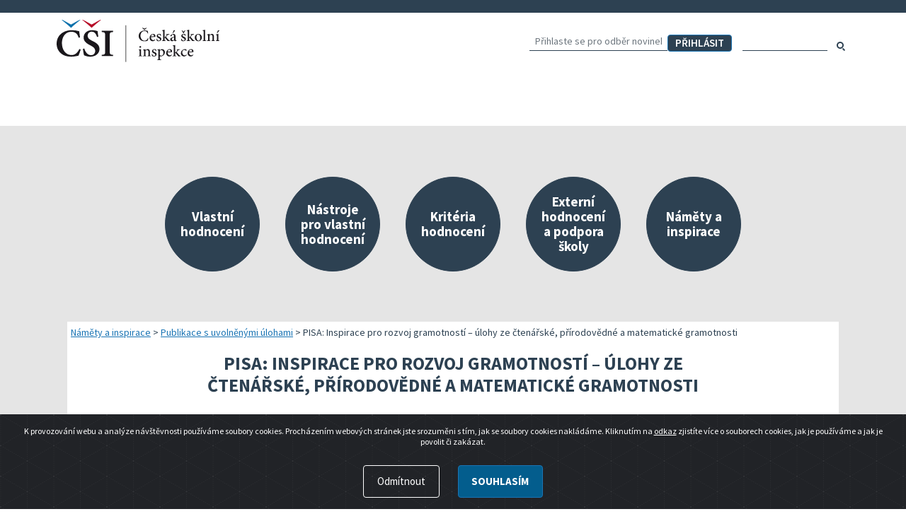

--- FILE ---
content_type: text/html; charset=utf-8
request_url: https://www.kvalitniskola.cz/Namety,-inspirace,-aktuality/Proc-provadet-vlastni-hodnoceni/Proc-provadet-vlastni-hodnoceni-(5)
body_size: 32236
content:
<!DOCTYPE html>
<html   lang="cs-CZ">
<head id="head"><title>
	Kvalitn&#237; škola - PISA: Inspirace pro rozvoj gramotnost&#237; – &#250;lohy ze čten&#225;řsk&#233;, př&#237;rodovědn&#233; a matematick&#233; gramotnosti
</title><meta charset="UTF-8" /> 
<meta name="description" content="">
<meta name="viewport" content="width=device-width,initial-scale=1.0, minimum-scale=1.0, viewport-fit=cover">
 <meta name="robots" content="all">
<!-- Bootstrap -->
<link rel="stylesheet" href="/CMSPages/GetCSS.aspx?stylesheetname=Bootstrap.min" type="text/css">
			
<!-- Custom styles -->
<link href="/CMSPages/GetCSS.aspx?stylesheetname=Stylecsicr" rel="stylesheet" media="all" type="text/css">

<!-- Google tag (gtag.js) -->
<script async src="https://www.googletagmanager.com/gtag/js?id=G-V4JPDR2V5L"></script>
<script>
  window.dataLayer = window.dataLayer || [];
  function gtag(){dataLayer.push(arguments);}
  gtag('js', new Date());

  gtag('config', 'G-V4JPDR2V5L');
</script> 
<link href="/favicon.ico" type="image/x-icon" rel="shortcut icon"/>
<link href="/favicon.ico" type="image/x-icon" rel="icon"/>
<link href="/CMSPages/GetResource.ashx?_webparts=677" type="text/css" rel="stylesheet"/>
<link href="/CMSPages/GetResource.ashx?_webpartlayouts=650" type="text/css" rel="stylesheet"/>
</head>
<body class="LTR Chrome CSCZ ContentBody" >
    
    <form method="post" action="/Namety,-inspirace,-aktuality/Proc-provadet-vlastni-hodnoceni/Proc-provadet-vlastni-hodnoceni-(5)" onsubmit="javascript:return WebForm_OnSubmit();" id="form">
<div class="aspNetHidden">
<input type="hidden" name="__CMSCsrfToken" id="__CMSCsrfToken" value="fuoL+TpazEcs8ZGbi5M3Yye70ap6oQfJrAjvk9fca0pElDuu2BgqGlPaTMH+1hSUGpiY9078C1unx7U9BEHn68AaWRF4yP5nFUrHV1BWw3E=" />
<input type="hidden" name="__EVENTTARGET" id="__EVENTTARGET" value="" />
<input type="hidden" name="__EVENTARGUMENT" id="__EVENTARGUMENT" value="" />
<input type="hidden" name="__VIEWSTATE" id="__VIEWSTATE" value="kBcrJf+pZj970L8r864EIolVwlkue8LVElcQNOAlNK2YUu//s5Ho8HwNZODhvuiQ1IYPq+w7K2HTDDFZ7y0hSySdoCchaPNKmHKaE0hkHGVq9YLBZWtWn0lJeCDGlvtPrF6Brg2wQh/uZLGJQ7kz5Rct6pH0cGay6ukj5ooFFrcCuu0dN1f79Fkd5brkPDCCWzGzeIpl63Y3Z8ueLAGdVGnAUgI+KVlsKecZaO/DQInhLeIpRqQHm+OEtCtGuZ/xD2hYRDWyuqvFJcfGJN3buN7vfGtJmZdO+uRm/7rcCwOq9Ovxuy0HXwCVvAIPJr4zd4fRyT4YvS3QZz8Iwd1nWsoc7ShaCJ5Q7IuN7WBYybiQ1Ihiinn4CuejKFKLedMzoaoBG9F8M1A0SXt8o0lpMYVyAzSiX6nArW82vUCt217NjFarprh+9JgMDWPtC8edHiDtytV/SgPmxEtUkGb+PVsPP8gQf8f/yfjutHwxXUI/VWW9fESuLsOZB3jVwFHDxf+sTf8IU5rComAWIElkM1S76X8QrOKcyp5QseZo4jPr49+muY/r8GemL0GVBDcDuSYLU60XqtKuMtXTm1GvUMcbdQo9/ClmQcGdmUutAJ5zB8uyCqYbq8UTcqANClqeLHvyxAfU6SN3yo8u94gFaJAnSvGxTJnrdALYEf9ElqBJta9UkZNMfmW8Km/tWW7qcL9CBVyXcU0IxbGfh38kcK5SXF14F0BDQ/7xvlQoRuEo79mVeIm2I5Ebu4+lbVQZwpefqc/thgJhdBmKhD1zoXDqy3Ftm3LTSm9lOjsmLPDye3EeO/didRB2bDm73gaGfB1v97hFWF1VzDxude9oyJihVKojhCdUSIu8STE7KsvAiZdidJhLv/36GOXt7dUHl9OWU4GDdGOWhepN+9QlOEzU1guN9+9MyAM75kBJnK+ubHMtNf3H89lV4fbN1myTwrYl2G7StDV8EjAO6Eyzk1ifOdB1lPG3wi7uSgKbgRYEKDXq2y+9n4WWi7WKyC8eIsDgoTPuDa8iYRFvNFcFFTvNYD8BBAHIPjFIFqhDDAz4GWJLT/XIUK+ihABLDHnDgEqOV4EHtZmAMvGjdbXz6W9DgLKSB68wo8w1ajWBN8giYxuch2B+HeNG/krNal5elmd7HlC44dRPvbAbhSf00317cbVVluMXD/nGg0rUL5URhm+Qngd0LIfwcOiZIjAy5Zw3JG6XD/H2YSNgubtXpHinuj+MWkvvUrCY/SIDYcY7nrqXxqMKZTVAUMQ+84BanIRl6XEA9zr6R6c3VBcCX9ActOYvB+zvnVsY81F7XbOYFEJXopDwK5LNT+OAv5z7IDBQh0CUe9/MyVpGnyuby8H/s8l7Ql07oSjH+eGWuRthB3r0jewMnZzmmFahr1zXYa8kPzza4+sJmie7Xdi0dE20tK4RREfY8/F10fyc4iJHDc2D6eK5SjF+Yh08fwywuhhU0bq+j3fqrXb7uSrNLPz+KaYww2/PtUv2yR5oNJzrBhOKJw+misEUzLX+UZqAeBeCslunrN68wXz/vKCvf4+KCYKqRgwlvscSQIa59JM/FYvtX0U6vrQH+/EN/HncJ6mzSFKnoYuZmuLZJGwHZxSsyMSEZTB1HkmCUY/UDngvWbmWCqzWBUZQDNxWUBYKAsozVe7Yf6cYuZtztGNiLBVHgkBsZ/vrxjZ4S2x8DJ7IqHWv1X6KzZ3omSK6I88+wcrU6JTINEBajFVoAc+Kw/YghzNAvtzv2eUwOCKddUxrZUf+NxR82XUM7BzUX96/rJoNRq5zpjwF2k8HAU3IGmEPD9OXT9JVqzqaxXmpvfXLcGxjRK0t/jSMHok/kziPITC+FkYp2qcE/BvHPJLL8sN39LxkGmVG3z+gq7DSia6cjhiB52DTdOnSZA4vMFdN1dIK+xSkIbWChg4WLVaV4zC5nnfS3NwdHCG0FUJCHQft9fIWnLbGpb5ulcrGAAqezHIURuEPRURZC2WGAioO3JNW/[base64]/bWHPpT0Lw/wMGz0bIBFpss39N7+ggn8vzSq0Ot2GHBK/inNBm7FY1RIiiXIG4+avZUjmeayS/0/dc9K+MspvunnDOeoRzA7t3aX8Ec1f1vKvPqgn8LZIYv5C2+UOSWiEx3Qk3NzuXCz+Emr+R/LMIXLOBgZXnPEIF7vo9A==" />
</div>

<script type="text/javascript">
//<![CDATA[
var theForm = document.forms['form'];
if (!theForm) {
    theForm = document.form;
}
function __doPostBack(eventTarget, eventArgument) {
    if (!theForm.onsubmit || (theForm.onsubmit() != false)) {
        theForm.__EVENTTARGET.value = eventTarget;
        theForm.__EVENTARGUMENT.value = eventArgument;
        theForm.submit();
    }
}
//]]>
</script>


<script src="/WebResource.axd?d=pynGkmcFUV13He1Qd6_TZEcTGMV8lyrZ5oSGV40f89uK26VkeFLIfMLjZUSR-mTa7jVIUEy8k9hIuPqrJzETIg2&amp;t=638628279619783110" type="text/javascript"></script>

<input type="hidden" name="lng" id="lng" value="cs-CZ" />
<script type="text/javascript">
	//<![CDATA[

function PM_Postback(param) { if (window.top.HideScreenLockWarningAndSync) { window.top.HideScreenLockWarningAndSync(1080); } if(window.CMSContentManager) { CMSContentManager.allowSubmit = true; }; __doPostBack('m$am',param); }
function PM_Callback(param, callback, ctx) { if (window.top.HideScreenLockWarningAndSync) { window.top.HideScreenLockWarningAndSync(1080); }if (window.CMSContentManager) { CMSContentManager.storeContentChangedStatus(); };WebForm_DoCallback('m$am',param,callback,ctx,null,true); }
//]]>
</script>
<script src="/ScriptResource.axd?d=nv7asgRUU0tRmHNR2D6t1CS7ZsJZnNFc5g2Xi0-Va3S12LFOu0LWHo4cQx7u_0ez7g1J1iS8zE4NZTu1CoLiRODgjlu2-i5ugVM5YblHvIc940uX467xv8_uWujZ_zN1mcVB5w2WyBTkv-sh6WcV2A2&amp;t=ffffffffc7a8e318" type="text/javascript"></script>
<script src="/ScriptResource.axd?d=NJmAwtEo3Ipnlaxl6CMhvuAvphkcWAoZKVL_SNWzLP7VavE3j0vSooOzMr-yQIA6MLscnlv6Kjc6RfYeFrmmaR5RJbfkgAvWfuMZnoGyY9k4gtx6ArPNGPO_sut9kMJJSgj0jiMyt4sHbHPtMep5nmySv1SmJz4yziEersqsmOc1&amp;t=2a9d95e3" type="text/javascript"></script>
<script src="/ScriptResource.axd?d=dwY9oWetJoJoVpgL6Zq8OGUi8nxxOf9nyD_-ysu0FapacwJ7ZzPVeZg5lZlkyA8Clvd9ZaEWTAYc8elmH1Q7U_Bj7Vfk8zMHHzH6v2tHyHSfrvSbgtJos_YELCuOq7m-bTpk930nRA_Y7xhj7K7RE53lxb8RmejGwAXnf_fDkLw1&amp;t=2a9d95e3" type="text/javascript"></script>
<script type="text/javascript">
	//<![CDATA[

var CMS = CMS || {};
CMS.Application = {
  "language": "cs",
  "imagesUrl": "/CMSPages/GetResource.ashx?image=%5bImages.zip%5d%2f",
  "isDebuggingEnabled": false,
  "applicationUrl": "/",
  "isDialog": false,
  "isRTL": "false"
};

//]]>
</script>
<script type="text/javascript">
//<![CDATA[
function WebForm_OnSubmit() {
if (typeof(ValidatorOnSubmit) == "function" && ValidatorOnSubmit() == false) return false;
return true;
}
//]]>
</script>

<div class="aspNetHidden">

	<input type="hidden" name="__VIEWSTATEGENERATOR" id="__VIEWSTATEGENERATOR" value="A5343185" />
	<input type="hidden" name="__SCROLLPOSITIONX" id="__SCROLLPOSITIONX" value="0" />
	<input type="hidden" name="__SCROLLPOSITIONY" id="__SCROLLPOSITIONY" value="0" />
</div>
    <script type="text/javascript">
//<![CDATA[
Sys.WebForms.PageRequestManager._initialize('manScript', 'form', ['tctxM',''], [], [], 90, '');
//]]>
</script>

    <div id="ctxM">

</div>
    
<header class="header">
		<div class="container-fluid">
			<div class="row justify-content-between">
                <div class="col-6 col-lg-4 metodicky-header">
					<a href="/" class="header-logo d-block">
						<img src="/CSICR/media/CSICR/images/logo.svg" class="img-fluid" alt="ČŠI logo">
					</a>
				</div><div class="col-6 col-lg header-right">

<button type="button" class="menu-link" data-target="#mobileMenu" aria-expanded="true" aria-controls="mobileMenu">
	Menu					
  <span class="hamburger">
							<span class="hamburger__bar hamburger__bar--left"></span>
							<span class="hamburger__bar hamburger__bar--right"></span>
						</span>
					</button><div id="mobileMenu"><div class="header-search">
<div class="form-row align-items-center justify-content-end"><div id="[base64]" class="Subscription" onkeypress="javascript:return WebForm_FireDefaultButton(event, &#39;p_lt_ctl00_WebPartZoneHeaderRight_WebPartZoneHeaderRight_zone_WebPartZoneMenuSearch_WebPartZoneMenuSearch_zone_WebPartZoneNewsAndSearch_WebPartZoneNewsAndSearch_zone_NewsletterSubscription_btnSubmit&#39;)">
	
    
    
    <div class="NewsletterSubscription">
        <div class="form-horizontal">
            
            
            
                <div class="">
                    <div class="editing-form-label-cell d-none">
                        <label for="[base64]" id="p_lt_ctl00_WebPartZoneHeaderRight_WebPartZoneHeaderRight_zone_WebPartZoneMenuSearch_WebPartZoneMenuSearch_zone_WebPartZoneNewsAndSearch_WebPartZoneNewsAndSearch_zone_NewsletterSubscription_lblEmail" class="control-label ">E-mail:</label>
                    </div>
                    
                        <input name="p$lt$ctl00$WebPartZoneHeaderRight$WebPartZoneHeaderRight_zone$WebPartZoneMenuSearch$WebPartZoneMenuSearch_zone$WebPartZoneNewsAndSearch$WebPartZoneNewsAndSearch_zone$NewsletterSubscription$txtEmail$txtEmailInput" type="text" maxlength="254" id="[base64]" class="form-control-sm nl-input form-control" />
<span id="[base64]" class="form-control-error" style="display:none;"></span>
                    
                </div>
            
            
            
            
                <div class="form-group-submit">
                    <input type="submit" name="p$lt$ctl00$WebPartZoneHeaderRight$WebPartZoneHeaderRight_zone$WebPartZoneMenuSearch$WebPartZoneMenuSearch_zone$WebPartZoneNewsAndSearch$WebPartZoneNewsAndSearch_zone$NewsletterSubscription$btnSubmit" value="Přihlásit" onclick="javascript:WebForm_DoPostBackWithOptions(new WebForm_PostBackOptions(&quot;p$lt$ctl00$WebPartZoneHeaderRight$WebPartZoneHeaderRight_zone$WebPartZoneMenuSearch$WebPartZoneMenuSearch_zone$WebPartZoneNewsAndSearch$WebPartZoneNewsAndSearch_zone$NewsletterSubscription$btnSubmit&quot;, &quot;&quot;, true, &quot;&quot;, &quot;&quot;, false, false))" id="p_lt_ctl00_WebPartZoneHeaderRight_WebPartZoneHeaderRight_zone_WebPartZoneMenuSearch_WebPartZoneMenuSearch_zone_WebPartZoneNewsAndSearch_WebPartZoneNewsAndSearch_zone_NewsletterSubscription_btnSubmit" class="btn-prihlasit btn btn-primary" />
                </div>
            
            
        </div>
    </div>

</div>
<div id="p_lt_ctl00_WebPartZoneHeaderRight_WebPartZoneHeaderRight_zone_WebPartZoneMenuSearch_WebPartZoneMenuSearch_zone_WebPartZoneNewsAndSearch_WebPartZoneNewsAndSearch_zone_SmartSearchBox_pnlSearch" class="searchBox" onkeypress="javascript:return WebForm_FireDefaultButton(event, &#39;p_lt_ctl00_WebPartZoneHeaderRight_WebPartZoneHeaderRight_zone_WebPartZoneMenuSearch_WebPartZoneMenuSearch_zone_WebPartZoneNewsAndSearch_WebPartZoneNewsAndSearch_zone_SmartSearchBox_btnSearch&#39;)">
	
    <label for="p_lt_ctl00_WebPartZoneHeaderRight_WebPartZoneHeaderRight_zone_WebPartZoneMenuSearch_WebPartZoneMenuSearch_zone_WebPartZoneNewsAndSearch_WebPartZoneNewsAndSearch_zone_SmartSearchBox_txtWord" id="p_lt_ctl00_WebPartZoneHeaderRight_WebPartZoneHeaderRight_zone_WebPartZoneMenuSearch_WebPartZoneMenuSearch_zone_WebPartZoneNewsAndSearch_WebPartZoneNewsAndSearch_zone_SmartSearchBox_lblSearch" class="sr-only">Hledaný výraz:</label>
    <input name="p$lt$ctl00$WebPartZoneHeaderRight$WebPartZoneHeaderRight_zone$WebPartZoneMenuSearch$WebPartZoneMenuSearch_zone$WebPartZoneNewsAndSearch$WebPartZoneNewsAndSearch_zone$SmartSearchBox$txtWord" type="text" maxlength="1000" id="p_lt_ctl00_WebPartZoneHeaderRight_WebPartZoneHeaderRight_zone_WebPartZoneMenuSearch_WebPartZoneMenuSearch_zone_WebPartZoneNewsAndSearch_WebPartZoneNewsAndSearch_zone_SmartSearchBox_txtWord" class="form-control form-control-sm" />
    <input type="submit" name="p$lt$ctl00$WebPartZoneHeaderRight$WebPartZoneHeaderRight_zone$WebPartZoneMenuSearch$WebPartZoneMenuSearch_zone$WebPartZoneNewsAndSearch$WebPartZoneNewsAndSearch_zone$SmartSearchBox$btnSearch" value="Hledat" onclick="javascript:WebForm_DoPostBackWithOptions(new WebForm_PostBackOptions(&quot;p$lt$ctl00$WebPartZoneHeaderRight$WebPartZoneHeaderRight_zone$WebPartZoneMenuSearch$WebPartZoneMenuSearch_zone$WebPartZoneNewsAndSearch$WebPartZoneNewsAndSearch_zone$SmartSearchBox$btnSearch&quot;, &quot;&quot;, true, &quot;&quot;, &quot;&quot;, false, false))" id="p_lt_ctl00_WebPartZoneHeaderRight_WebPartZoneHeaderRight_zone_WebPartZoneMenuSearch_WebPartZoneMenuSearch_zone_WebPartZoneNewsAndSearch_WebPartZoneNewsAndSearch_zone_SmartSearchBox_btnSearch" class="btn btn-sm d-none btn-default" />
    
    <div id="[base64]" class="predictiveSearchHolder">

	</div>

</div>
<div class="col-auto p-0">
<div id="searchBTN" onClick="$('#p_lt_ctl00_WebPartZoneHeaderRight_WebPartZoneHeaderRight_zone_WebPartZoneMenuSearch_WebPartZoneMenuSearch_zone_SmartSearchBox_btnSearch').trigger('click');" class="btn btn-sm" >
<span class="icon-search"></span><span class="sr-only">Hledat</span></div>
</div>
</div>
</div></div></div>
            </div>
        </div>
</header>
<main>
	

<!-- Container -->
<div class="bg-lightgray mb-4">
	<div class="container-fluid"><div class="bg-lightgray mb-3">
			<div class="container-fluid">
				<div class="row py-lg-3">
					<div class="col article my-3"><div class="menu-targets">
			<div class="container-fluid">
				<div class="row">
					<div class="col">
						<nav>
							<ul class="p-0 d-flex align-items-center">
<li><a href="/Vlastni-hodnoceni"  class="rounded-circle d-flex align-items-center justify-content-center p-3"><span>Vlastní hodnocení</span></a>
<ul class="sr-only">
<li><a href="/Vlastni-hodnoceni/Vlastni-hodnoceni-uvod">Kvalitní škola jako východisko vlastního hodnocení</a>
</li>
<li><a href="/Vlastni-hodnoceni/Namety-pro-planovani-a-realizaci-hodnoceni">Náměty pro plánování a realizaci vlastního hodnocení</a>
</li>
<li><a href="/Vlastni-hodnoceni/Prehled-dostupnych-metodickych-doporuceni">Přehled dostupných metodických doporučení</a>
</li>
<li><a href="/Vlastni-hodnoceni/Kompetencni-predpoklady-reditele">Kompetenční předpoklady ředitele školy</a>
</li>
<li><a href="/Vlastni-hodnoceni/Kompetencni-ramec-absolventa-a-absolventky-ucitels">Kompetenční rámec absolventa a absolventky učitelství</a>
</li>
<li><a href="/Vlastni-hodnoceni/Dalsi-namety">Další náměty pro realizaci vlastního hodnocení</a>
</li>
</ul></li>
<li><a href="/Nastroje-pro-vlastni-hodnoceni"  class="rounded-circle d-flex align-items-center justify-content-center p-3"><span>Nástroje pro vlastní hodnocení</span></a>
<ul class="sr-only">
<li><a href="/Nastroje-pro-vlastni-hodnoceni/Nastroje-umistene-v-InspIS-DATA">Nástroje umístěné v InspIS DATA</a>
</li>
<li><a href="/Nastroje-pro-vlastni-hodnoceni/Sprava-autoevaluacni-nastroju-v-InspIS-DATA">Správa autoevaluačních akcí v InspIS DATA</a>
</li>
<li><a href="/Nastroje-pro-vlastni-hodnoceni/Odkazovane-nastroje-mimo-InspIS-DATA">Nástroje mimo InspIS DATA</a>
</li>
<li><a href="/Nastroje-pro-vlastni-hodnoceni/Nastroje-zamerene-na-dusevni-zdravi">Screening duševního zdraví a wellbeingu žáků</a>
</li>
<li><a href="/Nastroje-pro-vlastni-hodnoceni/Reditelsky-pohled-na-kvalitu">Ředitelský pohled na kvalitu</a>
</li>
<li><a href="/Nastroje-pro-vlastni-hodnoceni/Prehled-nastroju-podle-kriterii">Přehled nástrojů podle kritérií</a>
</li>
<li><a href="/Nastroje-pro-vlastni-hodnoceni/Aktivni-skola-podpora-pohybovych-aktivit">Aktivní škola – podpora pohybových aktivit školy</a>
</li>
</ul></li>
<li><a href="/Kriteria-hodnoceni"  class="rounded-circle d-flex align-items-center justify-content-center p-3"><span>Kritéria hodnocení</span></a>
<ul class="sr-only">
<li><a href="/Kriteria-hodnoceni/O-kriteriich">O kritériích</a>
</li>
<li><a href="/Kriteria-hodnoceni/Oblasti-kriterii-hodnoceni">Oblasti kritérií hodnocení</a>
</li>
<li><a href="/Kriteria-hodnoceni/Struktura-zobrazenych-kriterii">Struktura zobrazených kritérií</a>
</li>
<li><a href="/Kriteria-hodnoceni/Zneni-kriterii">Znění kritérií hodnocení podmínek, průběhu a výsledků vzdělávání</a>
</li>
</ul></li>
<li><a href="/Externi-hodnoceni-a-podpora-skol"  class="rounded-circle d-flex align-items-center justify-content-center p-3"><span>Externí hodnocení a podpora školy</span></a>
<ul class="sr-only">
<li><a href="/Externi-hodnoceni-a-podpora-skol/Propojovani-externiho-a-vlastniho-hodnoceni">Propojování externího a vlastního hodnocení</a>
</li>
<li><a href="/Externi-hodnoceni-a-podpora-skol/Realizace-externiho-hodnoceni">Realizace externího hodnocení</a>
</li>
<li><a href="/Externi-hodnoceni-a-podpora-skol/Vybrane-nastroje-pro-realizaci-externiho-hodnoceni">Vybrané nástroje pro realizaci externího hodnocení</a>
</li>
<li><a href="/Externi-hodnoceni-a-podpora-skol/KOMPAS-s-mentorskou-podporou">KOMPAS s mentorskou podporou: Cílená podpora rozvoje škol</a>
</li>
<li><a href="/Externi-hodnoceni-a-podpora-skol/Rok-v-reditelne">Rok v ředitelně</a>
</li>
</ul></li>
<li><a href="/Namety-a-inspirace"  class="rounded-circle d-flex align-items-center justify-content-center p-3"><span>Náměty a inspirace</span></a>
<ul class="sr-only">
<li><a href="/Namety-a-inspirace/Mapa-aktivit-skoly">Mapa aktivit školy</a>
</li>
<li><a href="/Namety-a-inspirace/Hodnoceni-klicovych-kompetenci">Hodnocení klíčových kompetencí</a>
</li>
<li><a href="/Namety-a-inspirace/Specificka-doporuceni">Specifická metodická doporučení pro kritéria v oblasti 6</a>
</li>
<li><a href="/Namety-a-inspirace/Metodicka-doporuceni">Metodická doporučení</a>
</li>
<li><a href="/Namety-a-inspirace/Informacni-systemy-Ceske-skolni-inspekce">Informační systémy České školní inspekce</a>
</li>
<li><a href="/Namety-a-inspirace/Uvolnene-ulohy"class="active">Publikace s uvolněnými úlohami</a>
</li>
<li><a href="/Namety-a-inspirace/Prehled-PIP">Příklady inspirativní praxe</a>
<ul class="sr-only">
<li></li>
</ul></li>
</ul>
						</nav>
					</div>
				</div>
			</div>
		</div><div class="col bg-white article my-3"><div class="d-none d-md-block row"><div class="d-none d-md-block breadcrumbs"><a href="/Namety-a-inspirace" title="N&#225;měty a inspirace" class="CMSBreadCrumbsLink">N&#225;měty a inspirace</a> &gt; <a href="/Namety-a-inspirace/Uvolnene-ulohy" title="Publikace s uvolněn&#253;mi &#250;lohami" class="CMSBreadCrumbsLink">Publikace s uvolněn&#253;mi &#250;lohami</a> &gt; <span  class="CMSBreadCrumbsCurrentItem">PISA: Inspirace pro rozvoj gramotnost&#237; – &#250;lohy ze čten&#225;řsk&#233;, př&#237;rodovědn&#233; a matematick&#233; gramotnosti</span>
</div></div><div class="row">
					<div class="col-12 col-md-10 col-lg-9 pt-1 mx-auto">
						<h1 class="text-uppercase text-center mt-2 mb-4">PISA: Inspirace pro rozvoj gramotností – úlohy ze čtenářské, přírodovědné a matematické gramotnosti </h1>
					</div>
				</div><div class="bg-white metodicky-content py-2 px-3 px-md-4"><div style="text-align: justify;"><span style="font-size:14px;">Česká školní inspekce zveřejňuje publikaci, která představuje uvolněné úlohy PISA ze čtenářské, matematické a přírodovědné oblasti jako <strong>zdroj didaktické inspirace</strong> pro rozvoj čtenářské gramotnosti v&nbsp;mezipředmětovém kontextu. Ke spolupráci na tvorbě publikace byli přizváni také vybraní učitelé, kteří se podílejí na vytváření a&nbsp;využívání přenositelných <strong>inovativních metod výuky</strong> a&nbsp;na podpoře spolupráce mezi učiteli. Ve svých příspěvcích sdílejí zajímavé zkušenosti s&nbsp;rozvojem čtenářské gramotnosti ve výuce matematiky, přírodovědných předmětů a&nbsp;odborných předmětů, a&nbsp;zároveň poukazují na možnosti <strong>využití gradovaných úloh</strong> s&nbsp;narůstající náročností, které jsou vhodným nástrojem k&nbsp;individualizaci výuky.<br />
<br />
Ve formátu <strong>elektronické publikace</strong>:</span><br />
<a href="http://www.csicr.cz/html/2021/PISA_ulohy_CG_PG_MG/html5/index.html?&amp;locale=CSY"><img alt="2021_PISA_ulohy_CG_PG_MG.png" src="/getattachment/Namety,-inspirace,-aktuality/Proc-provadet-vlastni-hodnoceni/Proc-provadet-vlastni-hodnoceni-(3)/2021_PISA_ulohy_CG_PG_MG.png.aspx" title="2021_PISA_ulohy_CG_PG_MG.png" /></a><br />
<br />
<span style="font-size:14px;"><a href="https://www.csicr.cz/Csicr/media/Prilohy/2021_p%c5%99%c3%adlohy/Mezin%c3%a1rodn%c3%ad%20%c5%a1et%c5%99en%c3%ad/PISA_2020_04_01_e-verze_final.pdf"><strong>Ke stažení ve formátu pdf.&nbsp;</strong></a><br />
&nbsp;<br />
Pro práci s&nbsp;úlohami uvolněnými z mezinárodních šetření přímo ve výuce s&nbsp;cílem rozvíjet čtenářské, matematické a přírodovědné dovednosti žáků nabízí Česká školní inspekce zdarma také specifické vzdělávací programy pro učitele, které jsou připraveny jak pro <a href="/Namety,-inspirace,-aktuality/Namety-v-nekterych-oblastech-(5)/Namety-v-nekterych-oblastech-(2)"><strong>prezenční realizaci přímo ve škole</strong></a>, tak ve variantě plně <strong><a href="/Namety,-inspirace,-aktuality/Namety-v-nekterych-oblastech-(5)/Namety-v-nekterych-oblastech-(5)">distanční</a></strong> (on-line).&nbsp;</span></div>




</div></div></div>
</div>
</div>
</div><div class="row"><div class="col-12 col-md-10 col-lg-9 mx-auto">
</div></div></div></div>

</main>
<footer class="footer">
  <div class="footer-top">
			<div class="container-fluid">
				<div class="row justify-content-center"><div class="col-8 col-md-5 col-lg-4 pl-md-5">
						<div class="footer-col-content"><span class="h13 text-uppercase m-0">Česká školní inspekce ČR</span>
<div>Fráni Šrámka 37, 150&nbsp;21 Praha&nbsp;5</div>
<div class="mt-2">tel.: <b>+420&nbsp;251&nbsp;023&nbsp;127</b></div>
<div>e-mail: <a href="mailto:posta@csicr.cz" class="font-weight-bold">posta@csicr.cz</a></div></div>
</div><div class="col-8 col-md-5 col-lg-4">
						<div class="footer-col-content"><a href="/Systemove-stranky/Mapa-stranek" class="footer-sitemap">mapa stránek</a> <a href="/Systemove-stranky/RSS" class="footer-rss">RSS</a>
<div class="footer-socials">
  <a title="Facebook" class="footer-socials-fb" href="https://www.facebook.com/CSInspekce" target="_blank"><span class="sr-only">Facebook</span></a>
  <a title="Twitter" class="footer-socials-tw" href="https://twitter.com/CSInspekce" target="_blank"><span class="sr-only">Twitter</span></a>
  <a title="Youtube" class="footer-socials-yt" href="https://www.youtube.com/channel/UCtq4dzzQBo4SKVQRCd30ElQ" target="_blank"><span class="sr-only">Youtube</span></a>
</div></div>
</div><div class="col-10 col-md-5 col-lg-4 footer-last-col text-center text-md-left pt-3 pt-md-0">
						<div class="footer-col-content"><a title="Vzdělávání v datech" href="https://www.vzdelavanivdatech.cz" target="_blank">
 <img src="/Metodicky/media/hlavni/LOGOvzdelavanivdatechcz_white.png" alt="Logo" class="vzdelavani-img">
  <span class="sr-only">Vzdělávání v datech</span></a>
<br>
<br>
<span><a href="https://www.csicr.cz/cz/Prohlaseni-o-pristupnosti">Prohlášení o přístupnosti</a></span></div></div></div>
			</div>
		</div><div class="footer-bottom">
			<div class="container-fluid">
				<div class="row">
					<div class="col text-center">
						<span class="text-uppercase font-weight-bold">&copy; 2026 Česká školní inspekce ČR</span>
					</div>
				</div>
			</div>
		</div><div class="alert text-center cookiealert" role="alert">
<p>K provozování webu a analýze návštěvnosti používáme soubory cookies. Procházením webových stránek jste srozuměni s tím, jak se soubory cookies nakládáme. Kliknutím na <a href="/zasady-pouzivani-souboru-cookie" title="informace o cookies">odkaz</a> zjistíte více o souborech cookies, jak je používáme a jak je povolit či zakázat.</p>

<div class="ml-auto"><button class="btn btn-outline-light mr-3 denycookies" type="button">Odmítnout</button><button class="btn btn-primary btn-sm acceptcookies" type="button">Souhlasím</button></div>
</div>

</footer>
<!-- jQuery -->		
<script src="/CMSScripts/CSICR/jquery-3.6.0.min.js"></script>
<!-- Bootstrap -->
<script src="/CMSScripts/CSICR/bootstrap.bundle.min.js"></script>
<!-- Custom -->		
<script src="/CMSScripts/CSICR/custom.js?v=12052021"></script>

    
    
<script type="text/javascript">
//<![CDATA[
var Page_Validators =  new Array(document.getElementById("[base64]"));
//]]>
</script>

<script type="text/javascript">
//<![CDATA[
var [base64] = document.all ? document.all["[base64]"] : document.getElementById("[base64]");
[base64].controltovalidate = "[base64]";
[base64].display = "Dynamic";
[base64].enabled = "False";
[base64].evaluationfunction = "RegularExpressionValidatorEvaluateIsValid";
//]]>
</script>


<script type="text/javascript">
//<![CDATA[

var callBackFrameUrl='/WebResource.axd?d=beToSAE3vdsL1QUQUxjWdeJCkIswKZd6-Kk9DdfsdeaefQC5t2i8tbB0iRgREVWK3npZ3FZBlZGjEwm57sxsAg2&t=638628279619783110';
WebForm_InitCallback();
var Page_ValidationActive = false;
if (typeof(ValidatorOnLoad) == "function") {
    ValidatorOnLoad();
}

function ValidatorOnSubmit() {
    if (Page_ValidationActive) {
        return ValidatorCommonOnSubmit();
    }
    else {
        return true;
    }
}
        //]]>
</script>

<script type="text/javascript">
	//<![CDATA[
$('#[base64]').attr('placeholder', 'Přihlaste se pro odběr novinek');
//]]>
</script>
<script type="text/javascript">
	//<![CDATA[
(function () {
    "use strict";

    var cookieAlert = document.querySelector(".cookiealert");
    var acceptCookies = document.querySelector(".acceptcookies");
    var denyCookies = document.querySelector(".denycookies");

    if (!cookieAlert) {
       return;
    }

    cookieAlert.offsetHeight; // Force browser to trigger reflow (https://stackoverflow.com/a/39451131)

    // Show the alert if we cant find the "acceptCookies" cookie
    if (!getCookie("acceptCookies")) {
        cookieAlert.classList.add("show");
    }

    // When clicking on the agree button, create a 1 year
    // cookie to remember user's choice and close the banner
    acceptCookies.addEventListener("click", function () {
        setCookie("acceptCookies", true, 365);
        cookieAlert.classList.remove("show");

        // dispatch the accept event
        window.dispatchEvent(new Event("cookieAlertAccept"))
    });

    // When clicking on the deny button, erase all
    denyCookies.addEventListener("click", function () {
        eraseCookie('allowCookies');
        deleteAllCookies();
        console.log("all cookie clear");
        cookieAlert.classList.remove("show");

        // dispatch the accept event
        window.dispatchEvent(new Event("cookieAlertDeny"))
    });

    // Cookie functions from w3schools

    function eraseCookie(name) {   
    document.cookie = name +'=; Path=/; Expires=Thu, 01 Jan 1970 00:00:01 GMT;';
    }

    function deleteAllCookies() {
    var cookies = document.cookie.split(";");

    for (var i = 0; i < cookies.length; i++) {
        var cookie = cookies[i];
        var eqPos = cookie.indexOf("=");
        var name = eqPos > -1 ? cookie.substr(0, eqPos) : cookie;
        document.cookie = name + "=;expires=Thu, 01 Jan 1970 00:00:00 GMT";
        console.log("cookie: " + cookie);
    }
    }

    function setCookie(cname, cvalue, exdays) {
        var d = new Date();
        d.setTime(d.getTime() + (exdays * 24 * 60 * 60 * 1000));
        var expires = "expires=" + d.toUTCString();
        document.cookie = cname + "=" + cvalue + ";" + expires + ";path=/";
    }

    function getCookie(cname) {
        var name = cname + "=";
        var decodedCookie = decodeURIComponent(document.cookie);
        var ca = decodedCookie.split(';');
        for (var i = 0; i < ca.length; i++) {
            var c = ca[i];
            while (c.charAt(0) === ' ') {
                c = c.substring(1);
            }
            if (c.indexOf(name) === 0) {
                return c.substring(name.length, c.length);
            }
        }
        return "";
    }
})();
//]]>
</script>
<script type="text/javascript">
//<![CDATA[

theForm.oldSubmit = theForm.submit;
theForm.submit = WebForm_SaveScrollPositionSubmit;

theForm.oldOnSubmit = theForm.onsubmit;
theForm.onsubmit = WebForm_SaveScrollPositionOnSubmit;

document.getElementById('[base64]').dispose = function() {
    Array.remove(Page_Validators, document.getElementById('[base64]'));
}
//]]>
</script>
</form>
</body>
</html>
